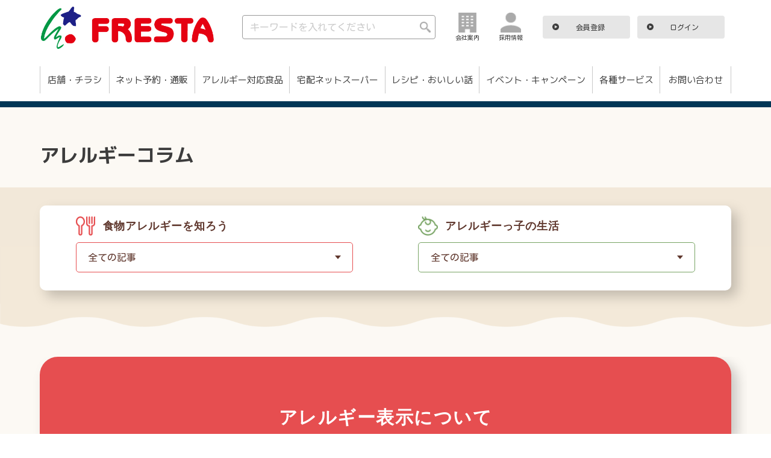

--- FILE ---
content_type: text/html; charset=UTF-8
request_url: https://www.fresta.co.jp/column/20315
body_size: 60520
content:

<!-- データ取得 -->


<!DOCTYPE html>
<html lang="ja">

<head>
  <meta http-equiv="Content-Type" content="text/html; charset=UTF-8">
  <meta http-equiv="X-UA-Compatible" content="IE=edge,chrome=1">
  <meta name="viewport" content="width=device-width, initial-scale=1.0, maximum-scale=1.0">
  <meta name="format-detection" content="telephone=no">
  <link href="https://use.fontawesome.com/releases/v5.6.1/css/all.css" rel="stylesheet">
  <link rel="preconnect" href="https://fonts.gstatic.com">



  <title>アレルギー表示について – 株式会社フレスタ</title>

		<!-- All in One SEO 4.0.16 -->
		<meta name="description" content="アレルゲンとなるのはどれも身近な食べ物です。しかも、卵や乳、小麦など市販の食品にはたくさん 使われているものば […]"/>
		<link rel="canonical" href="https://www.fresta.co.jp/column/20315" />
		<meta property="og:site_name" content="株式会社フレスタ – 広島・岡山・山口で食品中心のスーパーマーケットを展開している『フレスタ』。店舗検索・チラシ・クーポン情報も掲載。" />
		<meta property="og:type" content="article" />
		<meta property="og:title" content="アレルギー表示について – 株式会社フレスタ" />
		<meta property="og:description" content="アレルゲンとなるのはどれも身近な食べ物です。しかも、卵や乳、小麦など市販の食品にはたくさん 使われているものば […]" />
		<meta property="og:url" content="https://www.fresta.co.jp/column/20315" />
		<meta property="article:published_time" content="2023-10-23T06:27:22Z" />
		<meta property="article:modified_time" content="2023-10-26T08:51:23Z" />
		<meta property="twitter:card" content="summary" />
		<meta property="twitter:domain" content="www.fresta.co.jp" />
		<meta property="twitter:title" content="アレルギー表示について – 株式会社フレスタ" />
		<meta property="twitter:description" content="アレルゲンとなるのはどれも身近な食べ物です。しかも、卵や乳、小麦など市販の食品にはたくさん 使われているものば […]" />
		<script type="application/ld+json" class="aioseo-schema">
			{"@context":"https:\/\/schema.org","@graph":[{"@type":"WebSite","@id":"https:\/\/www.fresta.co.jp\/#website","url":"https:\/\/www.fresta.co.jp\/","name":"\u682a\u5f0f\u4f1a\u793e\u30d5\u30ec\u30b9\u30bf","description":"\u5e83\u5cf6\u30fb\u5ca1\u5c71\u30fb\u5c71\u53e3\u3067\u98df\u54c1\u4e2d\u5fc3\u306e\u30b9\u30fc\u30d1\u30fc\u30de\u30fc\u30b1\u30c3\u30c8\u3092\u5c55\u958b\u3057\u3066\u3044\u308b\u300e\u30d5\u30ec\u30b9\u30bf\u300f\u3002\u5e97\u8217\u691c\u7d22\u30fb\u30c1\u30e9\u30b7\u30fb\u30af\u30fc\u30dd\u30f3\u60c5\u5831\u3082\u63b2\u8f09\u3002","publisher":{"@id":"https:\/\/www.fresta.co.jp\/#organization"}},{"@type":"Organization","@id":"https:\/\/www.fresta.co.jp\/#organization","name":"\u682a\u5f0f\u4f1a\u793e\u30d5\u30ec\u30b9\u30bf - \u30b3\u30b3\u30ed\u3001\u30ab\u30e9\u30c0\u306b\u30b9\u30de\u30a4\u30eb\u3002","url":"https:\/\/www.fresta.co.jp\/"},{"@type":"BreadcrumbList","@id":"https:\/\/www.fresta.co.jp\/column\/20315#breadcrumblist","itemListElement":[{"@type":"ListItem","@id":"https:\/\/www.fresta.co.jp\/#listItem","position":"1","item":{"@id":"https:\/\/www.fresta.co.jp\/#item","name":"\u30db\u30fc\u30e0","description":"\u682a\u5f0f\u4f1a\u793e\u30d5\u30ec\u30b9\u30bf \u2013 \u5e83\u5cf6\u30fb\u5ca1\u5c71\u30fb\u5c71\u53e3\u3067\u98df\u54c1\u4e2d\u5fc3\u306e\u30b9\u30fc\u30d1\u30fc\u30de\u30fc\u30b1\u30c3\u30c8\u3092\u5c55\u958b\u3057\u3066\u3044\u308b\u300e\u30d5\u30ec\u30b9\u30bf\u300f\u3002\u5e97\u8217\u691c\u7d22\u30fb\u30c1\u30e9\u30b7\u30fb\u30af\u30fc\u30dd\u30f3\u60c5\u5831\u3082\u63b2\u8f09\u3002","url":"https:\/\/www.fresta.co.jp\/"}}]},{"@type":"Person","@id":"https:\/\/www.fresta.co.jp\/author\/fresta#author","url":"https:\/\/www.fresta.co.jp\/author\/fresta","name":"\u30d5\u30ec\u30b9\u30bf\u69d8\u3000\u7de8\u96c6\u7528\u30a2\u30ab\u30a6\u30f3\u30c8","image":{"@type":"ImageObject","@id":"https:\/\/www.fresta.co.jp\/column\/20315#authorImage","url":"https:\/\/secure.gravatar.com\/avatar\/9e5b31725f2e2c4290adc6243311d13f?s=96&d=mm&r=g","width":"96","height":"96","caption":"\u30d5\u30ec\u30b9\u30bf\u69d8\u3000\u7de8\u96c6\u7528\u30a2\u30ab\u30a6\u30f3\u30c8"}},{"@type":"WebPage","@id":"https:\/\/www.fresta.co.jp\/column\/20315#webpage","url":"https:\/\/www.fresta.co.jp\/column\/20315","name":"\u30a2\u30ec\u30eb\u30ae\u30fc\u8868\u793a\u306b\u3064\u3044\u3066 \u2013 \u682a\u5f0f\u4f1a\u793e\u30d5\u30ec\u30b9\u30bf","description":"\u30a2\u30ec\u30eb\u30b2\u30f3\u3068\u306a\u308b\u306e\u306f\u3069\u308c\u3082\u8eab\u8fd1\u306a\u98df\u3079\u7269\u3067\u3059\u3002\u3057\u304b\u3082\u3001\u5375\u3084\u4e73\u3001\u5c0f\u9ea6\u306a\u3069\u5e02\u8ca9\u306e\u98df\u54c1\u306b\u306f\u305f\u304f\u3055\u3093 \u4f7f\u308f\u308c\u3066\u3044\u308b\u3082\u306e\u3070 [\u2026]","inLanguage":"ja","isPartOf":{"@id":"https:\/\/www.fresta.co.jp\/#website"},"breadcrumb":{"@id":"https:\/\/www.fresta.co.jp\/column\/20315#breadcrumblist"},"author":"https:\/\/www.fresta.co.jp\/column\/20315#author","creator":"https:\/\/www.fresta.co.jp\/column\/20315#author","image":{"@type":"ImageObject","@id":"https:\/\/www.fresta.co.jp\/#mainImage","url":"https:\/\/www.fresta.co.jp\/wp-content\/uploads\/2023\/10\/t_hyoyukinew.png","width":"1359","height":"898"},"primaryImageOfPage":{"@id":"https:\/\/www.fresta.co.jp\/column\/20315#mainImage"},"datePublished":"2023-10-23T06:27:22+09:00","dateModified":"2023-10-26T08:51:23+09:00"}]}
		</script>
		<!-- All in One SEO -->

<link rel='dns-prefetch' href='//fonts.googleapis.com' />
<link rel='dns-prefetch' href='//s.w.org' />
		<script type="text/javascript">
			window._wpemojiSettings = {"baseUrl":"https:\/\/s.w.org\/images\/core\/emoji\/12.0.0-1\/72x72\/","ext":".png","svgUrl":"https:\/\/s.w.org\/images\/core\/emoji\/12.0.0-1\/svg\/","svgExt":".svg","source":{"concatemoji":"https:\/\/www.fresta.co.jp\/wp-includes\/js\/wp-emoji-release.min.js?ver=5.4.1"}};
			/*! This file is auto-generated */
			!function(e,a,t){var r,n,o,i,p=a.createElement("canvas"),s=p.getContext&&p.getContext("2d");function c(e,t){var a=String.fromCharCode;s.clearRect(0,0,p.width,p.height),s.fillText(a.apply(this,e),0,0);var r=p.toDataURL();return s.clearRect(0,0,p.width,p.height),s.fillText(a.apply(this,t),0,0),r===p.toDataURL()}function l(e){if(!s||!s.fillText)return!1;switch(s.textBaseline="top",s.font="600 32px Arial",e){case"flag":return!c([127987,65039,8205,9895,65039],[127987,65039,8203,9895,65039])&&(!c([55356,56826,55356,56819],[55356,56826,8203,55356,56819])&&!c([55356,57332,56128,56423,56128,56418,56128,56421,56128,56430,56128,56423,56128,56447],[55356,57332,8203,56128,56423,8203,56128,56418,8203,56128,56421,8203,56128,56430,8203,56128,56423,8203,56128,56447]));case"emoji":return!c([55357,56424,55356,57342,8205,55358,56605,8205,55357,56424,55356,57340],[55357,56424,55356,57342,8203,55358,56605,8203,55357,56424,55356,57340])}return!1}function d(e){var t=a.createElement("script");t.src=e,t.defer=t.type="text/javascript",a.getElementsByTagName("head")[0].appendChild(t)}for(i=Array("flag","emoji"),t.supports={everything:!0,everythingExceptFlag:!0},o=0;o<i.length;o++)t.supports[i[o]]=l(i[o]),t.supports.everything=t.supports.everything&&t.supports[i[o]],"flag"!==i[o]&&(t.supports.everythingExceptFlag=t.supports.everythingExceptFlag&&t.supports[i[o]]);t.supports.everythingExceptFlag=t.supports.everythingExceptFlag&&!t.supports.flag,t.DOMReady=!1,t.readyCallback=function(){t.DOMReady=!0},t.supports.everything||(n=function(){t.readyCallback()},a.addEventListener?(a.addEventListener("DOMContentLoaded",n,!1),e.addEventListener("load",n,!1)):(e.attachEvent("onload",n),a.attachEvent("onreadystatechange",function(){"complete"===a.readyState&&t.readyCallback()})),(r=t.source||{}).concatemoji?d(r.concatemoji):r.wpemoji&&r.twemoji&&(d(r.twemoji),d(r.wpemoji)))}(window,document,window._wpemojiSettings);
		</script>
		<style type="text/css">
img.wp-smiley,
img.emoji {
	display: inline !important;
	border: none !important;
	box-shadow: none !important;
	height: 1em !important;
	width: 1em !important;
	margin: 0 .07em !important;
	vertical-align: -0.1em !important;
	background: none !important;
	padding: 0 !important;
}
</style>
	<link rel='stylesheet' id='wp-block-library-css'  href='https://www.fresta.co.jp/wp-includes/css/dist/block-library/style.min.css?ver=5.4.1' type='text/css' media='all' />
<link rel='stylesheet' id='contact-form-7-css'  href='https://www.fresta.co.jp/wp-content/plugins/contact-form-7/includes/css/styles.css?ver=5.2.2' type='text/css' media='all' />
<link rel='stylesheet' id='contact-form-7-confirm-css'  href='https://www.fresta.co.jp/wp-content/plugins/contact-form-7-add-confirm/includes/css/styles.css?ver=5.1' type='text/css' media='all' />
<link rel='stylesheet' id='wp-pagenavi-css'  href='https://www.fresta.co.jp/wp-content/plugins/wp-pagenavi/pagenavi-css.css?ver=2.70' type='text/css' media='all' />
<link rel='stylesheet' id='add_google_fonts_kosugi-css'  href='https://fonts.googleapis.com/css2?family=Kosugi+Maru&#038;display=swap&#038;ver=5.4.1' type='text/css' media='all' />
<link rel='stylesheet' id='add_google_fonts_notosans-css'  href='https://fonts.googleapis.com/earlyaccess/notosansjapanese.css?ver=5.4.1' type='text/css' media='all' />
<link rel='stylesheet' id='add_google_fonts_mplus-css'  href='https://fonts.googleapis.com/css2?family=M+PLUS+1p%3Awght%40100%3B300%3B400%3B500%3B700%3B800%3B900&#038;display=swap&#038;ver=5.4.1' type='text/css' media='all' />
<link rel='stylesheet' id='swiper-css'  href='https://www.fresta.co.jp/wp-content/themes/tukuru/css/swiper.min.css?ver=5.4.1' type='text/css' media='all' />
<link rel='stylesheet' id='ionicons-css'  href='https://www.fresta.co.jp/wp-content/themes/tukuru/ionicons-2.0.1/css/ionicons.min.css?ver=5.4.1' type='text/css' media='all' />
<link rel='stylesheet' id='lity-style-css'  href='https://www.fresta.co.jp/wp-content/themes/tukuru/css/lity.min.css?ver=5.4.1' type='text/css' media='all' />
<link rel='stylesheet' id='add-style-css'  href='https://www.fresta.co.jp/wp-content/themes/tukuru/css/add-style.css?ver=5.4.1' type='text/css' media='all' />
<link rel='stylesheet' id='destyle-css'  href='https://www.fresta.co.jp/wp-content/themes/tukuru/css/new/destyle.css?ver=5.4.1' type='text/css' media='all' />
<link rel='stylesheet' id='slick-theme-css'  href='https://www.fresta.co.jp/wp-content/themes/tukuru/css/new/slick-theme.css?ver=5.4.1' type='text/css' media='all' />
<link rel='stylesheet' id='slick-css'  href='https://www.fresta.co.jp/wp-content/themes/tukuru/css/new/slick.css?ver=5.4.1' type='text/css' media='all' />
<link rel='stylesheet' id='style-css'  href='https://www.fresta.co.jp/wp-content/themes/tukuru/css/new/style.css?ver=5.4.1' type='text/css' media='all' />
<link rel='stylesheet' id='cf7cf-style-css'  href='https://www.fresta.co.jp/wp-content/plugins/cf7-conditional-fields/style.css?ver=2.0.3' type='text/css' media='all' />
<script type='text/javascript' src='https://www.fresta.co.jp/wp-includes/js/jquery/jquery.js?ver=1.12.4-wp'></script>
<script type='text/javascript' src='https://www.fresta.co.jp/wp-includes/js/jquery/jquery-migrate.min.js?ver=1.4.1'></script>
<script type='text/javascript' src='https://www.fresta.co.jp/wp-content/themes/tukuru/js/common.js?ver=1.1'></script>
<script type='text/javascript' src='https://www.fresta.co.jp/wp-content/themes/tukuru/js/new/jquery.min.js?ver=5.4.1'></script>
<script type='text/javascript' src='https://www.fresta.co.jp/wp-content/themes/tukuru/js/new/modernizr.custom.js?ver=5.4.1'></script>
<script type='text/javascript' src='https://www.fresta.co.jp/wp-content/themes/tukuru/js/new/jquery.dlmenu.js?ver=5.4.1'></script>
<script type='text/javascript' src='https://www.fresta.co.jp/wp-content/themes/tukuru/js/new/script.js?ver=5.4.1'></script>
<script type='text/javascript' src='https://www.fresta.co.jp/wp-content/themes/tukuru/js/new/slick.min.js?ver=5.4.1'></script>
<script type='text/javascript' src='https://www.fresta.co.jp/wp-content/themes/tukuru/js/new/jquery.rwdImageMaps.js?ver=5.4.1'></script>
<link rel='https://api.w.org/' href='https://www.fresta.co.jp/wp-json/' />
<link rel="EditURI" type="application/rsd+xml" title="RSD" href="https://www.fresta.co.jp/xmlrpc.php?rsd" />
<link rel="wlwmanifest" type="application/wlwmanifest+xml" href="https://www.fresta.co.jp/wp-includes/wlwmanifest.xml" /> 
<link rel='next' title='食べていいもの・いけないもの' href='https://www.fresta.co.jp/column/20326' />
<meta name="generator" content="WordPress 5.4.1" />
<link rel='shortlink' href='https://www.fresta.co.jp/?p=20315' />
<link rel="alternate" type="application/json+oembed" href="https://www.fresta.co.jp/wp-json/oembed/1.0/embed?url=https%3A%2F%2Fwww.fresta.co.jp%2Fcolumn%2F20315" />
<link rel="alternate" type="text/xml+oembed" href="https://www.fresta.co.jp/wp-json/oembed/1.0/embed?url=https%3A%2F%2Fwww.fresta.co.jp%2Fcolumn%2F20315&#038;format=xml" />
<link rel="icon" href="https://www.fresta.co.jp/wp-content/uploads/2021/08/cropped-cropped-gr-logo-280x280-1-32x32.png" sizes="32x32" />
<link rel="icon" href="https://www.fresta.co.jp/wp-content/uploads/2021/08/cropped-cropped-gr-logo-280x280-1-192x192.png" sizes="192x192" />
<link rel="apple-touch-icon" href="https://www.fresta.co.jp/wp-content/uploads/2021/08/cropped-cropped-gr-logo-280x280-1-180x180.png" />
<meta name="msapplication-TileImage" content="https://www.fresta.co.jp/wp-content/uploads/2021/08/cropped-cropped-gr-logo-280x280-1-270x270.png" />
  <script>
    var ajaxurl = 'https://www.fresta.co.jp/wp-admin/admin-ajax.php';

    jQuery(function($) {
      // ポイント更新ボタン押下時
      $('#updatePointDispBtn,#updatePointDispBtnSp').on('click', function() {
        $.ajax({
          type: 'POST',
          url: ajaxurl,
          data: {
            'action': 'updatePointDisp',
          },
          success: function(response) {
            // 結果を解析
            if (response == "error") {
              // ポイント参照に失敗した場合
              document.getElementById("pointErrorDisp").style.display = "inline-block";
              document.getElementById("pointErrorDispSp").style.display = "inline-block";
              if (document.getElementById("pointDisp1") != null) {
                document.getElementById("pointDisp1").innerHTML = "";
              }
              if (document.getElementById("pointDisp1Sp") != null) {
                document.getElementById("pointDisp1Sp").innerHTML = "";
              }
              if (document.getElementById("pointDisp2") != null) {
                document.getElementById("pointDisp2").innerHTML = "";
              }
              if (document.getElementById("pointDisp2Sp") != null) {
                document.getElementById("pointDisp2Sp").innerHTML = "";
              }
            } else {
              // ポイント参照に成功した場合
              document.getElementById("pointErrorDisp").style.display = "none";
              document.getElementById("pointErrorDispSp").style.display = "none";
              if (document.getElementById("pointDisp1") != null) {
                document.getElementById("pointDisp1").innerHTML = response;
              }
              if (document.getElementById("pointDisp1Sp") != null) {
                document.getElementById("pointDisp1Sp").innerHTML = response;
              }
              if (document.getElementById("pointDisp2") != null) {
                document.getElementById("pointDisp2").innerHTML = "P";
              }
              if (document.getElementById("pointDisp2Sp") != null) {
                document.getElementById("pointDisp2Sp").innerHTML = "P";
              }
            }
          },
          error: function() {
            alert("通信に失敗しました");
          }
        });
        return false;
      });

      // 残高確認ボタン押下時（PC用）
      $('#updateElectronicMoneyDispBtn').on('click', function() {
        var pinCode = $('#pin_code').val();
        if (pinCode == "") {
          alert("PINコードを入力してください。");
          return;
        }
        $.ajax({
          type: 'POST',
          url: ajaxurl,
          data: {
            'action': 'updateElectronicMoneyDisp',
            'pin_code': pinCode,
          },
          success: function(response) {
            // 結果を解析
            if (response == "error" || response == "pin_error") {
              // 電子マネー残高参照に失敗した場合
              document.getElementById("electronicMoneyErrorDisp").style.display = "inline-block";
              if (response == "error") {
                document.getElementById("electronicMoneyErrorDisp").innerHTML = "情報取得に失敗しました";
              } else {
                document.getElementById("electronicMoneyErrorDisp").innerHTML = "PINコードが間違っています";
              }
              if (document.getElementById("electronicMoneyDisp1") != null) {
                document.getElementById("electronicMoneyDisp1").innerHTML = "";
              }
              if (document.getElementById("electronicMoneyDisp2") != null) {
                document.getElementById("electronicMoneyDisp2").innerHTML = "";
              }
            } else {
              // 電子マネー残高参照に成功した場合
              document.getElementById("electronicMoneyErrorDisp").style.display = "none";
              if (document.getElementById("electronicMoneyDisp1") != null) {
                document.getElementById("electronicMoneyDisp1").innerHTML = response;
              }
              if (document.getElementById("electronicMoneyDisp2") != null) {
                document.getElementById("electronicMoneyDisp2").innerHTML = "円";
              }
            }
          },
          error: function() {
            alert("通信に失敗しました");
          }
        });
        return false;
      });

      // 残高確認ボタン押下時（スマホ用）
      $('#updateElectronicMoneyDispBtnSp').on('click', function() {
        var pinCode = $('#pin_codeSp').val();
        if (pinCode == "") {
          alert("PINコードを入力してください。");
          return;
        }
        $.ajax({
          type: 'POST',
          url: ajaxurl,
          data: {
            'action': 'updateElectronicMoneyDisp',
            'pin_code': pinCode,
          },
          success: function(response) {
            // 結果を解析
            if (response == "error" || response == "pin_error") {
              // 電子マネー残高参照に失敗した場合
              document.getElementById("electronicMoneyErrorDispSp").style.display = "inline-block";
              if (response == "error") {
                document.getElementById("electronicMoneyErrorDispSp").innerHTML = "情報取得に失敗しました";
              } else {
                document.getElementById("electronicMoneyErrorDispSp").innerHTML = "PINコードが間違っています";
              }
              if (document.getElementById("electronicMoneyDisp1Sp") != null) {
                document.getElementById("electronicMoneyDisp1Sp").innerHTML = "";
              }
              if (document.getElementById("electronicMoneyDisp2Sp") != null) {
                document.getElementById("electronicMoneyDisp2Sp").innerHTML = "";
              }
            } else {
              // 電子マネー残高参照に成功した場合
              document.getElementById("electronicMoneyErrorDispSp").style.display = "none";
              if (document.getElementById("electronicMoneyDisp1Sp") != null) {
                document.getElementById("electronicMoneyDisp1Sp").innerHTML = response;
              }
              if (document.getElementById("electronicMoneyDisp2Sp") != null) {
                document.getElementById("electronicMoneyDisp2Sp").innerHTML = "円";
              }
            }
          },
          error: function() {
            alert("通信に失敗しました");
          }
        });
        return false;
      });

    });
  </script>
  <script type='text/javascript' src='https://www.fresta.co.jp/wp-content/themes/tukuru/js/new/navigation_top.js'></script>
  <script type="text/javascript" src="https://platform.twitter.com/widgets.js" charset="utf-8"></script>

  <!-- Google Tag Manager -->
  <script>
    (function(w, d, s, l, i) {
      w[l] = w[l] || [];
      w[l].push({
        'gtm.start': new Date().getTime(),
        event: 'gtm.js'
      });
      var f = d.getElementsByTagName(s)[0],
        j = d.createElement(s),
        dl = l != 'dataLayer' ? '&l=' + l : '';
      j.async = true;
      j.src =
        'https://www.googletagmanager.com/gtm.js?id=' + i + dl;
      f.parentNode.insertBefore(j, f);
    })(window, document, 'script', 'dataLayer_para', 'GTM-WXSWLGS');
  </script>
  <!-- End Google Tag Manager -->


  <link rel="icon" href="https://www.fresta.co.jp/favicon.ico">
  <link rel="icon" href="https://www.fresta.co.jp/icon_32-32.png" sizes="32x32">
  <link rel="icon" href="https://www.fresta.co.jp/icon_192-192.png" sizes="192x192">
  <link rel="apple-touch-icon" sizes="180x180" href="https://www.fresta.co.jp/apple-touch-icon.png">
  <meta name="msapplication-TileImage" content="https://www.fresta.co.jp/icon/icon_192-192.png">

  

</head>

<body class="column-template-default single single-column postid-20315">

  <!-- Google Tag Manager (noscript) -->
  <noscript><iframe src="https://www.googletagmanager.com/ns.html?id=GTM-WXSWLGS" height="0" width="0" style="display:none;visibility:hidden"></iframe></noscript>
  <!-- End Google Tag Manager (noscript) -->

  <div id="fb-root"></div>
  <script async defer crossorigin="anonymous" src="https://connect.facebook.net/ja_JP/sdk.js#xfbml=1&version=v9.0" nonce="MGMhUcVE"></script>

  
  <div class="wrapper">

    <div class="main">
      <div class="site-header_fix sp"></div>
      <header>
        <div class="sp_menu sp login">
                                        <div id="dl-menu" class="dl-menuwrapper">
            <div class="logo"><a href="https://www.fresta.co.jp/"><img src="https://www.fresta.co.jp/wp-content/themes/tukuru/img/logo.jpg" alt="FRESTA"></a></div>
            <!-- <button class="dl-trigger"><p class="font10">メニュー</p></button> -->

            <button class="dl-trigger">
              <span></span>
              <span></span>
              <span></span>
              <p class="font10">メニュー</p>
            </button>


            <div class="dl-menu">
              <ul>
                <li>
                  <div class="searchArea" id="makeImg">
                    <form method="get" id="searchform" action="https://www.fresta.co.jp" class="header_search font16">
<input type="text" name="s" id="s" placeholder="キーワードを入れてください"/>
<button type="submit"><img src="https://www.fresta.co.jp/wp-content/themes/tukuru/img/search.png" class="searchImg"></button>
</form>                  </div>
                </li>
                <li class="sp_navi_shop"><a href="https://www.fresta.co.jp/shop/">店舗・チラシ</a></li>
                <li class="sp_navi_net"><a href="/sso-inside?link=">ネット予約・通販</a></li>
                <li class="sp_navi_net"><a href="https://www.fresta.co.jp/allergyfree/">アレルギー対応食品</a></li>
                <li class="sp_navi_takuhai"><a href="https://everyday-fresta.jp/" target="_blank">宅配ネットスーパー<br>（エブリデイフレスタ）</a></li>
                <li><a href="https://www.fresta.co.jp/recipe-delicious/">レシピ・おいしい話</a>
                  <ul class="dl-submenu">
                    <li><a href="https://www.fresta.co.jp/recipe-delicious/">レシピ・おいしい話一覧</a></li>
                    <li><a href="https://www.fresta.co.jp/fresta_content/bimi/">Bimi Smile</a></li>
                    <li><a href="https://www.fresta.co.jp/item/">今月のイチオシ</a></li>
                    <li><a href="https://www.fresta.co.jp/recipe/">レシピ</a></li>
                    <li><a href="https://www.fresta.co.jp/sanchidayori/">産地だより</a></li>
                    <li><a href="https://www.fresta.co.jp/healthyproject/">ヘルシープロジェクト</a></li>
                    <li><a href="https://www.fresta.co.jp/column/">アレルギーコラム</a></li>
                    <li class="empty-li"></li>
                  </ul>
                </li>
                <li><a href="https://www.fresta.co.jp/event/">イベント・キャンペーン</a></li>
                <li><a href="https://www.fresta.co.jp/service/">各種サービス</a>
                  <ul class="dl-submenu">
                    <li><a href="https://www.fresta.co.jp/service/">各種サービス一覧</a></li>
                    <li><a href="https://www.fresta.co.jp/service/smilecard/">スマイルカード</a></li>
                    <li><a href="https://www.fresta.co.jp/service/money-card/">スマイルマネー</a></li>
                    <li><a href="https://www.fresta.co.jp/service/app/">フレスタアプリ</a></li>
                    <li><a href="https://www.fresta.co.jp/service/smilenetclub">ネットサービスのご利用</a></li>
                    <li><a href="https://www.fresta.co.jp/service/payment/">各種決済</a></li>
                    <li><a href="https://www.fresta.co.jp/service/point-service">ポイントサービス</a></li>
                    <li><a href="/sso-inside?link=more_fresta">スマイルネット倶楽部</a></li>
                    <li class="empty-li"></li>
                  </ul>
                </li>
                <li><a href="https://www.fresta.co.jp/faq/">お問い合わせ</a>
                  <ul class="dl-submenu">
                    <li><a href="https://www.fresta.co.jp/faq/">お問い合わせトップ</a></li>
                    <li><a href="https://www.fresta.co.jp/faq/product/">商品について</a></li>
                    <li><a href="https://www.fresta.co.jp/faq/card/">カードについて</a></li>
                    <li><a href="https://www.fresta.co.jp/faq/app/">フレスタアプリについて</a></li>
                    <li><a href="https://www.fresta.co.jp/faq/services/">サービスについて</a></li>
                    <li><a href="https://www.fresta.co.jp/faq/smilenet/">スマイルネット倶楽部について</a></li>
                    <li><a href="https://www.fresta.co.jp/faq/netsuper/">ネットスーパーについて</a></li>
                    <li class="empty-li"></li>
                  </ul>
                <li class="empty-li"></li>
                </li>
              </ul>
            </div>
          </div>
        </div>
        <!-- /sp maim -->
      </header>


      <div class="footer_bar_wrap">
        <div class="sp footer_bar">
          <div class="footer_bar_line">
            <div class="arrow"></div>
          </div>
          <div class="footer_bar_inner">
            <ul class="flex_center font12">
              <li><a href="https://www.fresta.co.jp/company/" class="flex_center"><img src="https://www.fresta.co.jp/wp-content/themes/tukuru/img/arrow_red.png" alt="">
                  <p>会社情報</p>
                </a></li>
              <li><a href="https://fresta-saiyo.jp/-/top/recruit/" target="blank" class="flex_center"><img src="https://www.fresta.co.jp/wp-content/themes/tukuru/img/arrow_red.png" alt="">
                  <p>採用情報</p>
                </a></li>
                              <li><a href="/login" class="flex_center"><img src="https://www.fresta.co.jp/wp-content/themes/tukuru/img/arrow_red.png" alt="">
                    <p>ログイン</p>
                  </a></li>
                          </ul>
          </div>
        </div>
      </div>


      <div class="site-header_fix pc"></div>
      <!-- header_addition_by_login -->
      <header class="site-header pc">
        <div class="header_upper">
          <div class="logo"><a href="https://www.fresta.co.jp/"><img src="https://www.fresta.co.jp/wp-content/themes/tukuru/img/logo.jpg" alt="FRESTA"></a></div>
          <div class="searchArea" id="makeImg">
            <form method="get" id="searchform" action="https://www.fresta.co.jp" class="header_search font16">
<input type="text" name="s" id="s" placeholder="キーワードを入れてください"/>
<button type="submit"><img src="https://www.fresta.co.jp/wp-content/themes/tukuru/img/search.png" class="searchImg"></button>
</form>          </div>
          <div class="company_info"><a href="https://www.fresta.co.jp/company/"><img src="https://www.fresta.co.jp/wp-content/themes/tukuru/img/corporate.png" alt="">
              <p>会社案内</p>
            </a></div>
          <div class="recruit_info"><a href="https://fresta-saiyo.jp/-/top/recruit/" target="blank"><img src="https://www.fresta.co.jp/wp-content/themes/tukuru/img/recruit.png" alt="">
              <p>採用情報</p>
            </a></div>
                      <div class="btn font12"><a href="/sso-inside?link=more_fresta">
                <p>会員登録</p>
              </a></div>
            <div class="btn font12"><a href="/login">
                <p>ログイン</p>
              </a></div>
                  </div>
        <div class="header_wrapper">
                              <nav>
            <div class="navi_bg font15 mplus">
              <ul class="menu" id="menu">
                <li class="menu_list no_subnavi"><a href="https://www.fresta.co.jp/shop/" class="menu_list_open ">店舗・チラシ</a>
                </li>
                <li class="menu_list no_subnavi"><a href="/sso-inside?link=" class="menu_list_open">ネット予約・通販</a></li>
                <li class="menu_list no_subnavi"><a href="https://www.fresta.co.jp/allergyfree/" class="menu_list_open">アレルギー対応食品</a></li>
                <li class="menu_list no_subnavi"><a href="https://everyday-fresta.jp/" target="_blank" class="menu_list_open">宅配ネットスーパー</a>
                </li>
                <li class="menu_list"><a href="https://www.fresta.co.jp/recipe-delicious/" class="menu_list_open ">レシピ・おいしい話</a>
                  <div class="list_bg">
                    <div class="list_wrapper">
                      <div class="navi_category font20">

                        <div class="navi_category_inner mplus bold">
                          <div class="icon"><img src="https://www.fresta.co.jp/wp-content/themes/tukuru/img/header/icon_recipe.png"></div><a href="https://www.fresta.co.jp/recipe-delicious/" class="arrow">レシピ・おいしい話</a>
                        </div>
                      </div>

                      <div class="navi_lower_navigation font16 bold mplus">
                        <ul>
                          <li><a href="https://www.fresta.co.jp/fresta_content/bimi/">Bimi Smile</a></li>
                          <li><a href="https://www.fresta.co.jp/recipe/">レシピ</a></li>
                          <li><a href="https://www.fresta.co.jp/healthyproject/">ヘルシープロジェクト</a></li>
                        </ul>
                        <ul>
                          <li><a href="https://www.fresta.co.jp/item/">今月のイチオシ</a></li>
                          <li><a href="https://www.fresta.co.jp/sanchidayori/">産地だより</a></li>
                          <li><a href="https://www.fresta.co.jp/column/">アレルギーコラム</a></li>
                        </ul>
                      </div>
                    </div>
                  </div>
                </li>
                <li class="menu_list no_subnavi"><a href="https://www.fresta.co.jp/event/" class="menu_list_open ">イベント・キャンペーン</a>
                </li>
                <li class="menu_list"><a href="https://www.fresta.co.jp/service/" class="menu_list_open ">各種サービス</a>
                  <div class="list_bg">
                    <div class="list_wrapper">
                      <div class="navi_category font20">

                        <div class="navi_category_inner mplus bold icon_service">
                          <div class="icon"><img src="https://www.fresta.co.jp/wp-content/themes/tukuru/img/header/icon_service.png"></div><a href="https://www.fresta.co.jp/service/" class="arrow">各種サービス</a>
                        </div>
                      </div>

                      <div class="navi_lower_navigation font16 bold mplus">
                        <ul>
                          <li><a href="https://www.fresta.co.jp/service/smilecard">スマイルカード</a></li>
                          <li class="sub"><a href="https://www.fresta.co.jp/service/money-card">スマイルマネー</a></li>
                          <li><a href="https://www.fresta.co.jp/service/app">フレスタアプリ</a></li>
                          <li><a href="https://www.fresta.co.jp/service/smilenetclub">ネットサービスのご利用</a></li>
                        </ul>
                        <ul>
                          <li><a href="https://www.fresta.co.jp/service/payment">各種決済</a></li>
                          <li><a href="https://www.fresta.co.jp/service/point-service">ポイントサービス</a></li>
                          <li><a href="/sso-inside?link=more_fresta">スマイルネット倶楽部</a></li>
                        </ul>
                      </div>
                    </div>
                  </div>
                </li>
                <li class="menu_list"><a href="https://www.fresta.co.jp/faq" class="">お問い合わせ</a>
                  <div class="list_bg">
                    <div class="list_wrapper">
                      <div class="navi_category font20">

                        <div class="navi_category_inner mplus bold icon_service">
                          <div class="icon"><img src="https://www.fresta.co.jp/wp-content/themes/tukuru/img/header/icon_inquiry.png"></div><a href="https://www.fresta.co.jp/faq/" class="arrow">お問い合わせ</a>
                        </div>
                      </div>

                      <div class="navi_lower_navigation font16 bold mplus">
                        <ul>
                          <li class="title">よくあるご質問</li>
                          <li><a href="https://www.fresta.co.jp/faq/product">商品について</a></li>
                          <li><a href="https://www.fresta.co.jp/faq/card">カードについて</a></li>
                          <li><a href="https://www.fresta.co.jp/faq/app">フレスタアプリについて</a></li>
                        </ul>
                        <ul class="mt7">
                          <li><a href="https://www.fresta.co.jp/faq/services">サービスについて</a></li>
                          <li><a href="https://www.fresta.co.jp/faq/smilenet">スマイルネット倶楽部について</a></li>
                          <li><a href="https://www.fresta.co.jp/faq/netsuper">ネットスーパーについて</a></li>
                        </ul>
                      </div>
                    </div>
                  </div>
                </li>
              </ul>
            </div>
          </nav>
        </div>
      </header>


      <div class="mouseout"></div><!-- データ取得 -->




<div class="mouseout"></div>

<div class="the_content">
	<div class="contents_wrapper">
		<div class="contents">
			<div class="breadcrumb sp font12"><span><a href="https://www.fresta.co.jp">トップページ</a></span> > <span><a href="https://www.fresta.co.jp/column/">アレルギーコラム</a> </span> > <span>アレルギー表示について</span></div>

			<div class="title_parts">
				<h2 class="page_title font32 bold mplus gray">アレルギーコラム</h2>
			</div>
		</div>
		<div id="itemlistsearch" class="search font16">
			<div class="column_searchform">
    <div class="column_searchform-wrap">
        <div class="column_searchform-item">
            <p>食物アレルギーを知ろう</p>
            <select name="custompost-dropdown" onchange='document.location.href=this.options[this.selectedIndex].value;'>
                <option>全ての記事</option>
                                        <option value="https://www.fresta.co.jp/column/20326">食べていいもの・いけないもの</option>
                                            <option value="https://www.fresta.co.jp/column/20315">アレルギー表示について</option>
                                                                </select>
        </div>
        <div class="column_searchform-item">
            <p>アレルギーっ子の生活</p>
            <select name="custompost-dropdown" onchange='document.location.href=this.options[this.selectedIndex].value;'>
                <option>全ての記事</option>
                                        <option value="https://www.fresta.co.jp/column/20330">アレルギーと防災</option>
                                                                </select>
        </div>
    </div>
</div>			<img class="search_bg" src="../../wp-content/themes/tukuru/allergyfree/img/index/column_bg.png" alt="背景">
		</div>
		<div class="contents">
			<div class="contents_wrap">
									<div class="column_tit column_tit01">
						<h1>アレルギー表示について</h1>
						<img class="tit_icon" src="../../wp-content/themes/tukuru/allergyfree/img/index/column_icon01.png" alt="食物アレルギーを知ろう">
					</div>

				


				<div class="column_contents font16">
											<div class="column_content01">

							
<p>アレルゲンとなるのはどれも身近な食べ物です。しかも、卵や乳、小麦など市販の食品にはたくさん 使われているものばかり。</p>



<div style="height:60px" aria-hidden="true" class="wp-block-spacer"></div>



<h2>どんなアレルゲンが表示対象なの？</h2>



<p>食物アレルギーの表示制度は、平成27年4月から食品表示法に従って表示することになりました。</p>



<div style="height:20px" aria-hidden="true" class="wp-block-spacer"></div>



<p>表示の対象となるアレルゲンには</p>



<div style="height:20px" aria-hidden="true" class="wp-block-spacer"></div>



<p>①<span style="border-bottom:solid 6px #ffff4d;">食品表示基準で表示を義務付けるもの（特定原材料<strong><span class="has-inline-color has-vivid-red-color">8食品</span></strong>）</span><br>②<span style="border-bottom:solid 6px #ffff4d;">通知で表示を推奨するもの（特定原材料に準ずるもの20食品）</span></p>



<div style="height:20px" aria-hidden="true" class="wp-block-spacer"></div>



<p>の2種類があります。</p>



<div style="height:20px" aria-hidden="true" class="wp-block-spacer"></div>



<p>＜食物アレルギー表示対象品目＞</p>



<figure class="wp-block-gallery columns-1 is-cropped"><ul class="blocks-gallery-grid"><li class="blocks-gallery-item"><figure><img src="https://www.fresta.co.jp/wp-content/uploads/2023/10/0161352a3d2ab457dfa6640c52a8eb52.jpg" alt="" data-id="20321" data-full-url="https://www.fresta.co.jp/wp-content/uploads/2023/10/0161352a3d2ab457dfa6640c52a8eb52.jpg" data-link="https://www.fresta.co.jp/column/20315/attachment/%e8%a1%a81" class="wp-image-20321"/></figure></li></ul></figure>



<p>(*)2025.3.31までは表示の移行期間となっています</p>



<div style="height:60px" aria-hidden="true" class="wp-block-spacer"></div>



<h2>どういったものに表示されるの？</h2>



<p>①食物アレルギー表示の対象範囲となるのは「容器包装されたアレルゲンを含む加工食品及び添加物で、アレルゲンに由来する添加物を使用した場合、一部の生鮮食品も対象となっています。</p>



<div style="height:20px" aria-hidden="true" class="wp-block-spacer"></div>



<p>②容器包装の表示可能面積が30cm2以下の場合であっても、食物アレルギー表示は省略できなくなりました。</p>



<div style="height:20px" aria-hidden="true" class="wp-block-spacer"></div>



<p>③次の場合には表示の必要がないので注意が必要です。<br>・容器包装に入れずに販売する食品（ばら売りや、はかり売りなど）<br>・外食などお店で提供される食品（出前も含む）<br>（＊飲食店で容器包装に入れられた食品を販売する場合は表示が必要です）<br>・酒類（食品製造時に使用されるアルコールも含む）</p>



<figure class="wp-block-gallery columns-1 is-cropped"><ul class="blocks-gallery-grid"><li class="blocks-gallery-item"><figure><img src="https://www.fresta.co.jp/wp-content/uploads/2023/10/hyou01.png" alt="" data-id="20325" data-full-url="https://www.fresta.co.jp/wp-content/uploads/2023/10/hyou01.png" data-link="https://www.fresta.co.jp/column/20315/attachment/hyou01" class="wp-image-20325"/></figure></li></ul></figure>



<div style="height:60px" aria-hidden="true" class="wp-block-spacer"></div>



<h2>個別表示と一括表示</h2>



<p>表示の対象となった加工食品の原材料欄及び添加物欄には、含まれている特定原材料を記載します。</p>



<div style="height:20px" aria-hidden="true" class="wp-block-spacer"></div>



<p>①個別表示（原則）<br>食物アレルギー表示について、特定原材料等を原材料として含む旨、または食品に含まれる添加物が特定原材料等に由来する旨を、原材料名または添加物の物質名の直後に括弧をつけて表示します。<br>（例：マヨネーズ（卵を含む）、チョコレート（乳成分を含む））</p>



<div style="height:20px" aria-hidden="true" class="wp-block-spacer"></div>



<p>②一括表示<br>個別表示で表示できない場合や個別表示がなじまない場合は、一括表示することも可能です。<br>・2種類以上の原材料を使用している製品で、同一の特定原材料が含まれている場合<br>（例：マヨネーズ（卵を含む）、卵黄（卵を含む））<br>　　　　　　　　　　　　　　　　　　↓<br>（例：マヨネーズ（卵を含む）、卵黄)いずれかに含まれていれば、省略することができます。</p>



<div style="height:20px" aria-hidden="true" class="wp-block-spacer"></div>



<p>市販の加工品を購入するときには、<span style="border-bottom:solid 6px #ffcce6;">ラベルをしっかりチェック</span>しましょう。<br><span style="border-bottom:solid 6px #ffcce6;">わからないときは店の人に聞くか、商品に記載されている製造メーカーに確認</span>しましょう。</p>



<div style="height:60px" aria-hidden="true" class="wp-block-spacer"></div>



<h2>代替表記と拡大表記</h2>



<p>個別表示を行う際に、下記の代替表記または拡大表記を表示する場合は、特定原材料等を含む旨の表示を省略することができるので、見落としがちになってしまいます。</p>



<div style="height:20px" aria-hidden="true" class="wp-block-spacer"></div>



<p>①代替表記：特定原材料等と同様のものであることが理解できる表記<br>下表に掲載されているものに限定されます</p>



<figure class="wp-block-gallery columns-1 is-cropped"><ul class="blocks-gallery-grid"><li class="blocks-gallery-item"><figure><img src="https://www.fresta.co.jp/wp-content/uploads/2023/10/02a26045f6d6ef88e94b9f8505014734.jpg" alt="" data-id="20322" data-full-url="https://www.fresta.co.jp/wp-content/uploads/2023/10/02a26045f6d6ef88e94b9f8505014734.jpg" data-link="https://www.fresta.co.jp/column/20315/attachment/02a26045f6d6ef88e94b9f8505014734" class="wp-image-20322"/></figure></li></ul></figure>



<p>※くるみオイル、くるみバターも対象となります。</p>



<div style="height:20px" aria-hidden="true" class="wp-block-spacer"></div>



<p>※「卵」のうち、「卵白」と「卵黄」については、特定原材料名（卵）を含んでいますが、事故防止の観点から、拡大表記として含む旨の表示を省略することはできません。「卵白（卵を含む）」、「卵黄（卵を含む）」のように表示が必要です。</p>



<div style="height:20px" aria-hidden="true" class="wp-block-spacer"></div>



<p>※ ミルク、バター、バターオイル、チーズ、アイスクリームについては「乳」の言葉を含まないことや、「ココナッツミルク」、「カカオバター」等は本来乳を含まないなど、紛らわしい名称の食品もあることから、可能な限り「乳成分を含む」旨を表示することが望ましいです。</p>



<div style="height:40px" aria-hidden="true" class="wp-block-spacer"></div>



<p>②拡大表記：特定原材料または代替表記を含むことにより、特定原材料等を使った食品であることが理解できる表記例</p>



<figure class="wp-block-gallery columns-1 is-cropped"><ul class="blocks-gallery-grid"><li class="blocks-gallery-item"><figure><img src="https://www.fresta.co.jp/wp-content/uploads/2023/10/63a6631bb0826417be60b91a4e23ffdf.jpeg" alt="" data-id="20324" data-full-url="https://www.fresta.co.jp/wp-content/uploads/2023/10/63a6631bb0826417be60b91a4e23ffdf.jpeg" data-link="https://www.fresta.co.jp/column/20315/attachment/63a6631bb0826417be60b91a4e23ffdf" class="wp-image-20324"/></figure></li></ul></figure>



<p>＊「加工食品の食物アレルギー表示ハンドブック」（消費者庁（2021年3月））</p>



<div style="height:20px" aria-hidden="true" class="wp-block-spacer"></div>



<p>消費者庁：<a href="https://www.caa.go.jp/policies/policy/food_labeling/food_sanitation/allergy/">食物アレルギー表示に関する情報</a><br>PDF：<a href="https://drive.google.com/file/d/1o3w_S6qLFmQ71T6J6hg-aUDdh4Q8XERU/view">加工食品の食物アレルギー表示ハンドブック</a>　</p>

						</div>

									</div>


				<div class="single_column-nav">

					

					<a href="https://www.fresta.co.jp/column" class="column_btn">アレルギーコラムトップに戻る</a>


					<a href="https://www.fresta.co.jp/column/20326" rel="next">次の記事へ<img class="arrow_nav02" src="https://www.fresta.co.jp/wp-content/themes/tukuru/allergyfree/img/index/icon-next.svg" alt="次の記事へ" width="24"/></a>

				</div>


				<div class="breadcrumb_bottom pc"><span><a href="https://www.fresta.co.jp">HOME</a></span> > <span><a href="https://www.fresta.co.jp/column/">アレルギーコラム</a> </span> > <span>アレルギー表示について</span></div>
			</div>

		</div>
	</div>
</div>

<!--固定ボタン-->
<!-- <div class="top_bread font_fix_13">
	<div class="bread_list">
		<ul>
			<li><a href="../">トップページ ></a></li>
			<li><a href="../recipe-delicious/">レシピ・おいしい話 ></a></li>
			<li><a href="../news/">NEWS ></a></li>
			<li class="current">アレルギー表示について</li>
		</ul>
	</div>
	<div class="to_top"><a href="">ページの先頭へ</a></div>
</div> -->




<footer>
  <div class="footer_inner">


    <div class="banner">
      <ul class="first">
                                            <li class="bn_center">
                <div><a target="_blank" href="https://www.youtube.com/channel/UC5sTFkBuircRLHKFplUmL6A"><img src="https://www.fresta.co.jp/wp-content/uploads/2017/11/banner01.jpg" alt="YouTube"></a></div>
              </li>
                                                                  <li class="bn_center">
                <div><a target="_blank" href="https://www.fresta.co.jp/liquors/"><img src="https://www.fresta.co.jp/wp-content/uploads/2017/11/banner02.jpg" alt="リカーズ"></a></div>
              </li>
                                                                  <li class="bn_center">
                <div><a target="_blank" href="https://www.rakuten.ne.jp/gold/0141sake/"><img src="https://www.fresta.co.jp/wp-content/uploads/2017/11/banner03.jpg" alt="SAKE PLACE"></a></div>
              </li>
                                                                  <li class="bn_center">
                <div><a target="_blank" href="https://www.fresta.co.jp/profish"><img src="https://www.fresta.co.jp/wp-content/uploads/2017/11/banner04.jpg" alt="プロフィッシュ"></a></div>
              </li>
                                                                  <li class="bn_center">
                <div><a target="_blank" href="https://www.fresta.co.jp/proagri"><img src="https://www.fresta.co.jp/wp-content/uploads/2017/11/banner05.jpg" alt="プロ・アグリ"></a></div>
              </li>
                                                                  <li class="bn_center">
                <div><a target="_blank" href="/agrinetfarm/"><img src="https://www.fresta.co.jp/wp-content/uploads/2017/12/banner06.jpg" alt="広島アグリネットファーム"></a></div>
              </li>
                                                                  <li class="bn_center">
                <div><a target="_blank" href="http://www.cgcjapan.co.jp/"><img src="https://www.fresta.co.jp/wp-content/uploads/2023/03/a22cefd9d56377c099cd68e7da78d9be.png" alt="CGC_20230301~"></a></div>
              </li>
                                                                  <li class="bn_center">
                <div><a target="_blank" href="http://www.chugokucgc.co.jp/"><img src="https://www.fresta.co.jp/wp-content/uploads/2023/03/9c0b89bfcabebf433b9d3fc1d81d31dc.png" alt="中国CGC_20230301~"></a></div>
              </li>
                                    </ul>
    </div>

  </div>

  <div class="sitemap_wrapper">
    <div class="sitemap font14">
      <div class="line01">
        <dl>
          <dt class="font16 bold mplus"><a href="https://www.fresta.co.jp/">フレスタトップ</a></dt>
          <div class="flex_sp">
            <div>
              <dd><a href="https://www.fresta.co.jp/shop/">店舗・チラシ</a></dd>
              <dd><a href="/sso-inside?link=">ネット予約・ネット通販</a></dd>
              <dd><a href="https://www.fresta.co.jp/allergyfree/">アレルギー対応食品</a></dd>
              <dd><a href="https://everyday-fresta.jp/" target="_blank">宅配ネットスーパー</a></dd>
              <dd><a href="https://www.fresta.co.jp/event/">イベント・キャンペーン</a></dd>
            </div>
            <div>
              <dd><a href="https://www.fresta.co.jp/info/">新着情報</a></dd>
              <dd><a href="https://www.fresta.co.jp/faq">お問い合わせ</a></dd>
              <dd><a href="https://fresta-saiyo.jp/-/top/recruit/" target="_blank">採用情報</a></dd>
            </div>
          </div>
        </dl>
      </div>

      <div class="line02">
        <dl>
          <dt class="font16 bold mplus"><a href="https://www.fresta.co.jp/recipe-delicious/">レシピ・おいしい話</a></dt>
          <div class="flex_sp">
            <div>
              <dd><a href="https://www.fresta.co.jp/fresta_content/bimi/">Bimi Smile</a></dd>
              <dd><a href="https://www.fresta.co.jp/item/">今月のイチオシ</a></dd>
              <dd><a href="https://www.fresta.co.jp/recipe/">フレスタオリジナルレシピ</a></dd>
            </div>
            <div>
              <dd><a href="https://www.fresta.co.jp/sanchidayori/">産地だより</a></dd>
              <dd><a href="https://www.fresta.co.jp/healthyproject/">ヘルシープロジェクト</a></dd>
              <dd><a href="https://www.fresta.co.jp/column/">アレルギーコラム</a></dd>
            </div>
          </div>
        </dl>
      </div>

      <div class="line03">
        <dl>
          <dt class="font16 bold mplus"><a href="https://www.fresta.co.jp/service">各種サービス</a></dt>
          <div class="flex_sp">
            <div>
              <dd><a href="https://www.fresta.co.jp/service/smilecard">スマイルカード</a></dd>
              <dd><a href="https://www.fresta.co.jp/service/money-card">スマイルマネー</a></dd>
              <dd><a href="https://www.fresta.co.jp/service/payment">各種決済</a></dd>
              <dd><a href="https://www.fresta.co.jp/service/app">フレスタアプリ</a></dd>
              <dd><a href="https://www.fresta.co.jp/service/point-service">ポイントサービス</a></dd>
              <dd><a href="https://www.fresta.co.jp/service/smilenetclub">ネットサービスのご利用</a></dd>
            </div>
            <div>
              <dd><a href="/sso-inside?link=more_fresta">スマイルネット倶楽部</a></dd>
              <dd><a href="/sso-inside?link=mypage/enquete">ポイントをためる</a></dd>
              <dd><a href="/sso-inside?link=mypage/campaign">ポイントを使う</a></dd>
              <dd><a href="/sso-inside?link=mypage/point">ポイント履歴</a></dd>
              <dd><a href="/sso-inside?link=mypage/electronic_money">マネー履歴</a></dd>
            </div>
          </div>
        </dl>
      </div>

      <div class="line04">
        <dl>
          <dt class="font16 bold mplus"><a href="https://www.fresta.co.jp/company/">会社案内</a></dt>
          <div class="flex_sp">
            <div>
              <dd><a href="https://www.fresta.co.jp/company/philosophy">企業理念</a></dd>
              <dd><a href="https://www.fresta.co.jp/company/message">会長・社長メッセージ</a></dd>
              <dd><a href="https://www.fresta.co.jp/company/overview">会社概要</a></dd>
              <dd><a href="https://www.fresta.co.jp/company/history">沿革</a></dd>
              <dd><a href="https://www.fresta.co.jp/company/healthiest">ヘルシストスーパーとして</a></dd>
              <dd><a href="https://www.fresta.co.jp/company/land-and-tenant">新規出店用地・テナント出店募集</a></dd>
            </div>
            <div>
              <dd><a href="https://www.fresta.co.jp/company/sdgs">サステナビリティ</a></dd>
              <dd><a href="https://www.fresta.co.jp/space">催事スペースのご案内</a></dd>
              <dd><a href="https://www.fresta.co.jp/sitemap">サイトマップ</a></dd>
              <dd><a href="https://www.fresta.co.jp/privacy">プライバシーポリシー</a></dd>
              <dd><a href="https://www.fresta.co.jp/disclaimer">免責事項</a></dd>
            </div>
          </div>
        </dl>
      </div>
    </div>
  </div>

  <div class="inquiry_wrapper">
    <div class="inquiry font16">
      <p class="left"><span>お客様相談室</span><span>TEL：<a href="tel:0120-100-365">0120-100-365</a></span><span>午前9時 〜 午後6時（月曜日〜土曜日）</span></p>
      <div class="btn">
        <p class="right"><a href="/faq"><i></i>メールでのお問い合わせはコチラ</a></p>
      </div>
    </div>
  </div>

  <div class="footerbanner_wrapper">

    <div class="left_box">
      <div class="sns_icon">
        <div class="fresta_sns">
          <p class="font16">フレスタ公式SNS</p>
          <ul>
            <li><a href="https://twitter.com/FRESTA_81" target="_blank"><img src="https://www.fresta.co.jp/wp-content/themes/tukuru/img/top/icon_twitter.png" alt=""></a></li>
            <li><a href="https://www.facebook.com/fresta.supermarket/" target="_blank"><img src="https://www.fresta.co.jp/wp-content/themes/tukuru/img/top/icon_facebook.png" alt=""></a></li>
            <li><a href="https://www.instagram.com/fresta_official/" target="_blank"><img src="https://www.fresta.co.jp/wp-content/themes/tukuru/img/top/icon_instagram.png" alt=""></a></li>
            <li><a href="https://www.fresta.co.jp/shop" target="_blank"><img src="https://www.fresta.co.jp/wp-content/themes/tukuru/img/top/icon_line.png" alt=""></a></li>
          </ul>
        </div>
        <div class="everyday_sns">
          <p class="font16">エブリデイフレスタ</p>
          <ul>
            <li><a href="https://www.instagram.com/fresta.takuhai/" target="_blank"><img src="https://www.fresta.co.jp/wp-content/themes/tukuru/img/top/icon_instagram.png" alt=""></a></li>
            <li><a href="https://page.line.me/dvr7374c" target="_blank"><img src="https://www.fresta.co.jp/wp-content/themes/tukuru/img/top/icon_line.png" alt=""></a></li>
          </ul>
        </div>
      </div>
      <div class="company_name">
        <div class="fresta_holdings order2">
          <a href="https://www.fresta.co.jp/holdings">
            <p><img src="https://www.fresta.co.jp/wp-content/themes/tukuru/img/company/logo_holdings.png" alt=""></p>
          </a>
        </div>
        <div class="fresta order1">
          <p class="font20 bold mplus">株式会社フレスタ</p>
          <p class="font13 mplus">Copyright by FRESTA Co.,Ltd</p>
        </div>

      </div>
    </div>

    <div class="right_box">
      <div id="DigiCertClickID_KapRXhEz"></div>
    </div>
  </div>

  <!-- DigiCert Seal HTML -->
  <!-- Place HTML on your site where the seal should appear -->

  <script type='text/javascript' src='/wp-content/themes/tukuru/js/new/item.js'></script>
  <!-- DigiCert Seal Code -->
  <!-- Place with DigiCert Seal HTML or with other scripts -->
  <script type="text/javascript">
    var __dcid = __dcid || [];
    __dcid.push({
      "cid": "DigiCertClickID_KapRXhEz",
      "tag": "KapRXhEz"
    });
    (function() {
      var cid = document.createElement("script");
      cid.async = true;
      cid.src = "//seal.digicert.com/seals/cascade/seal.min.js";
      var s = document.getElementsByTagName("script");
      var ls = s[(s.length - 1)];
      ls.parentNode.insertBefore(cid, ls.nextSibling);
    }());
  </script>

</footer>
<script type='text/javascript'>
/* <![CDATA[ */
var wpcf7 = {"apiSettings":{"root":"https:\/\/www.fresta.co.jp\/wp-json\/contact-form-7\/v1","namespace":"contact-form-7\/v1"}};
/* ]]> */
</script>
<script type='text/javascript' src='https://www.fresta.co.jp/wp-content/plugins/contact-form-7/includes/js/scripts.js?ver=5.2.2'></script>
<script type='text/javascript' src='https://www.fresta.co.jp/wp-includes/js/jquery/jquery.form.min.js?ver=4.2.1'></script>
<script type='text/javascript' src='https://www.fresta.co.jp/wp-content/plugins/contact-form-7-add-confirm/includes/js/scripts.js?ver=5.1'></script>
<script type='text/javascript' src='https://www.fresta.co.jp/wp-content/themes/tukuru/js/lity.min.js?ver=2.2.2'></script>
<script type='text/javascript' src='https://www.fresta.co.jp/wp-content/themes/tukuru/js/swiper.min.js?ver=4.0.6'></script>
<script type='text/javascript' src='https://www.fresta.co.jp/wp-content/themes/tukuru/js/jquery.cookie.js?ver=1.4.1'></script>
<script type='text/javascript' src='https://www.fresta.co.jp/wp-content/themes/tukuru/js/cookie-function.js?ver=1.0'></script>
<script type='text/javascript' src='https://www.fresta.co.jp/wp-content/themes/tukuru/js/ajaxzip3.js?ver=0.51'></script>
<script type='text/javascript' src='https://www.fresta.co.jp/wp-content/themes/tukuru/js/ajaxzip3_script.js?ver=1.0.0'></script>
<script type='text/javascript'>
/* <![CDATA[ */
var wpcf7cf_global_settings = {"ajaxurl":"https:\/\/www.fresta.co.jp\/wp-admin\/admin-ajax.php"};
/* ]]> */
</script>
<script type='text/javascript' src='https://www.fresta.co.jp/wp-content/plugins/cf7-conditional-fields/js/scripts.js?ver=2.0.3'></script>
<script type='text/javascript' src='https://www.fresta.co.jp/wp-includes/js/wp-embed.min.js?ver=5.4.1'></script>
<script type='text/javascript' src='https://www.fresta.co.jp/wp-content/themes/tukuru/js/new/ofi.min.js'></script>
<script>
  objectFitImages('.ofi-img');
</script>
<!-- <script type='text/javascript' src='https://www.fresta.co.jp/wp-content/themes/tukuru/js/new/fitie.js'></script> -->

    
</body>

</html>

--- FILE ---
content_type: text/css
request_url: https://www.fresta.co.jp/wp-content/plugins/contact-form-7-add-confirm/includes/css/styles.css?ver=5.1
body_size: 288
content:
.wpcf7c-elm-step2 {}
.wpcf7c-elm-step3 {}
.wpcf7 .ajax-loader{}

.wpcf7c-hide {display: none;}
.wpcf7c-force-hide {display: none !important;}
.wpcf7c-conf {
    background-color: #E8F0FE !important;
    color: black;
    border: 2px solid green !important;
    opacity: 0.7 !important;

}

--- FILE ---
content_type: image/svg+xml
request_url: https://www.fresta.co.jp/wp-content/themes/tukuru/allergyfree/img/index/icon-next.svg
body_size: 330
content:
<?xml version="1.0" encoding="UTF-8"?><svg xmlns="http://www.w3.org/2000/svg" viewBox="0 0 24 24"><g id="a"/><g id="b"><g id="c"><g><circle cx="12" cy="12" r="12" fill="#e88228"/><polyline points="10.01 8 14 12.01 10 16" fill="none" stroke="#fff" stroke-linecap="round" stroke-linejoin="round" stroke-width="2"/></g></g></g></svg>

--- FILE ---
content_type: text/plain
request_url: https://www.google-analytics.com/j/collect?v=1&_v=j102&a=589665463&t=pageview&_s=1&dl=https%3A%2F%2Fwww.fresta.co.jp%2Fcolumn%2F20315&ul=en-us%40posix&dt=%E3%82%A2%E3%83%AC%E3%83%AB%E3%82%AE%E3%83%BC%E8%A1%A8%E7%A4%BA%E3%81%AB%E3%81%A4%E3%81%84%E3%81%A6%20%E2%80%93%20%E6%A0%AA%E5%BC%8F%E4%BC%9A%E7%A4%BE%E3%83%95%E3%83%AC%E3%82%B9%E3%82%BF&sr=1280x720&vp=1280x720&_u=YEBAAEABAAAAACAAI~&jid=629714964&gjid=1705151941&cid=1952391429.1768879411&tid=UA-207013567-1&_gid=202049605.1768879411&_r=1&_slc=1&gtm=45He61e1n81WXSWLGSv849526266za200zd849526266&gcd=13l3l3l3l1l1&dma=0&tag_exp=103116026~103200004~104527907~104528500~104684208~104684211~105391252~115616985~115938465~115938468~116682877~116988315~117041587&z=1861089899
body_size: -450
content:
2,cG-W85E0GNGYH

--- FILE ---
content_type: application/javascript
request_url: https://www.fresta.co.jp/wp-content/plugins/contact-form-7/includes/js/scripts.js?ver=5.2.2
body_size: 13419
content:
(function ($) {

	'use strict';

	if (typeof wpcf7 === 'undefined' || wpcf7 === null) {
		return;
	}

	wpcf7 = $.extend({
		cached: 0,
		inputs: []
	}, wpcf7);

	$(function () {
		wpcf7.supportHtml5 = (function () {
			var features = {};
			var input = document.createElement('input');

			features.placeholder = 'placeholder' in input;

			var inputTypes = ['email', 'url', 'tel', 'number', 'range', 'date'];

			$.each(inputTypes, function (index, value) {
				input.setAttribute('type', value);
				features[value] = input.type !== 'text';
			});

			return features;
		})();

		$('div.wpcf7 > form').each(function () {
			var $form = $(this);
			wpcf7.initForm($form);

			if (wpcf7.cached) {
				wpcf7.refill($form);
			}
		});
	});

	wpcf7.getId = function (form) {
		return parseInt($('input[name="_wpcf7"]', form).val(), 10);
	};

	wpcf7.initForm = function (form) {
		var $form = $(form);

		wpcf7.setStatus($form, 'init');

		$form.submit(function (event) {
			if (!wpcf7.supportHtml5.placeholder) {
				$('[placeholder].placeheld', $form).each(function (i, n) {
					$(n).val('').removeClass('placeheld');
				});
			}

			if (typeof window.FormData === 'function') {
				wpcf7.submit($form);
				event.preventDefault();
			}
		});

		$('.wpcf7-submit', $form).after('<span class="ajax-loader"></span>');

		wpcf7.toggleSubmit($form);

		$form.on('click', '.wpcf7-acceptance', function () {
			wpcf7.toggleSubmit($form);
		});

		// Exclusive Checkbox
		$('.wpcf7-exclusive-checkbox', $form).on('click', 'input:checkbox', function () {
			var name = $(this).attr('name');
			$form.find('input:checkbox[name="' + name + '"]').not(this).prop('checked', false);
		});

		// Free Text Option for Checkboxes and Radio Buttons
		$('.wpcf7-list-item.has-free-text', $form).each(function () {
			var $freetext = $(':input.wpcf7-free-text', this);
			var $wrap = $(this).closest('.wpcf7-form-control');

			if ($(':checkbox, :radio', this).is(':checked')) {
				$freetext.prop('disabled', false);
			} else {
				$freetext.prop('disabled', true);
			}

			$wrap.on('change', ':checkbox, :radio', function () {
				var $cb = $('.has-free-text', $wrap).find(':checkbox, :radio');

				if ($cb.is(':checked')) {
					$freetext.prop('disabled', false).focus();
				} else {
					$freetext.prop('disabled', true);
				}
			});
		});

		// Placeholder Fallback
		if (!wpcf7.supportHtml5.placeholder) {
			$('[placeholder]', $form).each(function () {
				$(this).val($(this).attr('placeholder'));
				$(this).addClass('placeheld');

				$(this).focus(function () {
					if ($(this).hasClass('placeheld')) {
						$(this).val('').removeClass('placeheld');
					}
				});

				$(this).blur(function () {
					if ('' === $(this).val()) {
						$(this).val($(this).attr('placeholder'));
						$(this).addClass('placeheld');
					}
				});
			});
		}

		if (wpcf7.jqueryUi && !wpcf7.supportHtml5.date) {
			$form.find('input.wpcf7-date[type="date"]').each(function () {
				$(this).datepicker({
					dateFormat: 'yy-mm-dd',
					minDate: new Date($(this).attr('min')),
					maxDate: new Date($(this).attr('max'))
				});
			});
		}

		if (wpcf7.jqueryUi && !wpcf7.supportHtml5.number) {
			$form.find('input.wpcf7-number[type="number"]').each(function () {
				$(this).spinner({
					min: $(this).attr('min'),
					max: $(this).attr('max'),
					step: $(this).attr('step')
				});
			});
		}

		// Character Count
		wpcf7.resetCounter($form);

		// URL Input Correction
		$form.on('change', '.wpcf7-validates-as-url', function () {
			var val = $.trim($(this).val());

			if (val
				&& !val.match(/^[a-z][a-z0-9.+-]*:/i)
				&& -1 !== val.indexOf('.')) {
				val = val.replace(/^\/+/, '');
				val = 'http://' + val;
			}

			$(this).val(val);
		});
	};

	wpcf7.submit = function (form) {
		if (typeof window.FormData !== 'function') {
			return;
		}

		var $form = $(form);

		$('.ajax-loader', $form).addClass('is-active');
		wpcf7.clearResponse($form);

		var formData = new FormData($form.get(0));

		var detail = {
			id: $form.closest('div.wpcf7').attr('id'),
			status: 'init',
			inputs: [],
			formData: formData
		};

		$.each($form.serializeArray(), function (i, field) {
			if ('_wpcf7' == field.name) {
				detail.contactFormId = field.value;
			} else if ('_wpcf7_version' == field.name) {
				detail.pluginVersion = field.value;
			} else if ('_wpcf7_locale' == field.name) {
				detail.contactFormLocale = field.value;
			} else if ('_wpcf7_unit_tag' == field.name) {
				detail.unitTag = field.value;
			} else if ('_wpcf7_container_post' == field.name) {
				detail.containerPostId = field.value;
			} else if (field.name.match(/^_/)) {
				// do nothing
			} else {
				detail.inputs.push(field);
			}
		});

		wpcf7.triggerEvent($form.closest('div.wpcf7'), 'beforesubmit', detail);

		var ajaxSuccess = function (data, status, xhr, $form) {
			detail.id = $(data.into).attr('id');
			detail.status = data.status;
			detail.apiResponse = data;

			switch (data.status) {
				case 'init':
					wpcf7.setStatus($form, 'init');
					break;
				case 'validation_failed':
					$.each(data.invalid_fields, function (i, n) {
						$(n.into, $form).each(function () {
							wpcf7.notValidTip(this, n.message);
							$('.wpcf7-form-control', this).addClass('wpcf7-not-valid');
							$('[aria-invalid]', this).attr('aria-invalid', 'true');
						});
					});

					wpcf7.setStatus($form, 'invalid');
					wpcf7.triggerEvent(data.into, 'invalid', detail);
					break;
				case 'acceptance_missing':
					wpcf7.setStatus($form, 'unaccepted');
					wpcf7.triggerEvent(data.into, 'unaccepted', detail);
					break;
				case 'spam':
					wpcf7.setStatus($form, 'spam');
					wpcf7.triggerEvent(data.into, 'spam', detail);
					break;
				case 'aborted':
					wpcf7.setStatus($form, 'aborted');
					wpcf7.triggerEvent(data.into, 'aborted', detail);
					break;
				case 'mail_sent':
					wpcf7.setStatus($form, 'sent');
					wpcf7.triggerEvent(data.into, 'mailsent', detail);
					break;
				case 'mail_failed':
					wpcf7.setStatus($form, 'failed');
					wpcf7.triggerEvent(data.into, 'mailfailed', detail);
					break;
				default:
					wpcf7.setStatus($form,
						'custom-' + data.status.replace(/[^0-9a-z]+/i, '-')
					);
			}

			wpcf7.refill($form, data);

			wpcf7.triggerEvent(data.into, 'submit', detail);

			if ('mail_sent' == data.status) {
				$form.each(function () {
					this.reset();
				});

				wpcf7.toggleSubmit($form);
				wpcf7.resetCounter($form);
			}

			if (!wpcf7.supportHtml5.placeholder) {
				$form.find('[placeholder].placeheld').each(function (i, n) {
					$(n).val($(n).attr('placeholder'));
				});
			}

			$('.wpcf7-response-output', $form)
				.html('').append(data.message).slideDown('fast');

			$('.screen-reader-response', $form.closest('.wpcf7')).each(function () {
				var $response = $(this);
				$response.html('').append(data.message);

				if (data.invalid_fields) {
					var $invalids = $('<ul></ul>');

					$.each(data.invalid_fields, function (i, n) {
						if (n.idref) {
							var $li = $('<li></li>').append($('<a></a>').attr('href', '#' + n.idref).append(n.message));
						} else {
							var $li = $('<li></li>').append(n.message);
						}

						$invalids.append($li);
					});

					$response.append($invalids);
				}

				$response.focus();
			});

			if (data.posted_data_hash) {
				$form.find('input[name="_wpcf7_posted_data_hash"]').first()
					.val(data.posted_data_hash);
			}
		};

		$.ajax({
			type: 'POST',
			url: wpcf7.apiSettings.getRoute(
				'/contact-forms/' + wpcf7.getId($form) + '/feedback'),
			data: formData,
			dataType: 'json',
			processData: false,
			contentType: false
		}).done(function (data, status, xhr) {
			ajaxSuccess(data, status, xhr, $form);
			$('.ajax-loader', $form).removeClass('is-active');
		}).fail(function (xhr, status, error) {
			var $e = $('<div class="ajax-error"></div>').text(error.message);
			$form.after($e);
		});
	};

	wpcf7.triggerEvent = function (target, name, detail) {
		var event = new CustomEvent('wpcf7' + name, {
			bubbles: true,
			detail: detail
		});

		$(target).get(0).dispatchEvent(event);
	};

	wpcf7.setStatus = function (form, status) {
		var $form = $(form);
		var prevStatus = $form.data('status');

		$form.data('status', status);
		$form.addClass(status);

		if (prevStatus && prevStatus !== status) {
			$form.removeClass(prevStatus);
		}
	}

	wpcf7.toggleSubmit = function (form, state) {
		var $form = $(form);
		var $submit = $('input:submit', $form);

		if (typeof state !== 'undefined') {
			$submit.prop('disabled', !state);
			return;
		}

		if ($form.hasClass('wpcf7-acceptance-as-validation')) {
			return;
		}

		$submit.prop('disabled', false);

		$('.wpcf7-acceptance', $form).each(function () {
			var $span = $(this);
			var $input = $('input:checkbox', $span);

			if (!$span.hasClass('optional')) {
				if ($span.hasClass('invert') && $input.is(':checked')
					|| !$span.hasClass('invert') && !$input.is(':checked')) {
					$submit.prop('disabled', true);
					return false;
				}
			}
		});
	};

	wpcf7.resetCounter = function (form) {
		var $form = $(form);

		$('.wpcf7-character-count', $form).each(function () {
			var $count = $(this);
			var name = $count.attr('data-target-name');
			var down = $count.hasClass('down');
			var starting = parseInt($count.attr('data-starting-value'), 10);
			var maximum = parseInt($count.attr('data-maximum-value'), 10);
			var minimum = parseInt($count.attr('data-minimum-value'), 10);

			var updateCount = function (target) {
				var $target = $(target);
				var length = $target.val().length;
				var count = down ? starting - length : length;
				$count.attr('data-current-value', count);
				$count.text(count);

				if (maximum && maximum < length) {
					$count.addClass('too-long');
				} else {
					$count.removeClass('too-long');
				}

				if (minimum && length < minimum) {
					$count.addClass('too-short');
				} else {
					$count.removeClass('too-short');
				}
			};

			$(':input[name="' + name + '"]', $form).each(function () {
				updateCount(this);

				$(this).keyup(function () {
					updateCount(this);
				});
			});
		});
	};

	wpcf7.notValidTip = function (target, message) {
		var $target = $(target);
		$('.wpcf7-not-valid-tip', $target).remove();

		$('<span></span>').attr({
			'class': 'wpcf7-not-valid-tip',
			'role': 'alert',
			'aria-hidden': 'true',
		}).text(message).appendTo($target);

		if ($target.is('.use-floating-validation-tip *')) {
			var fadeOut = function (target) {
				$(target).not(':hidden').animate({
					opacity: 0
				}, 'fast', function () {
					$(this).css({ 'z-index': -100 });
				});
			};

			$target.on('mouseover', '.wpcf7-not-valid-tip', function () {
				fadeOut(this);
			});

			$target.on('focus', ':input', function () {
				fadeOut($('.wpcf7-not-valid-tip', $target));
			});
		}
	};

	wpcf7.refill = function (form, data) {
		var $form = $(form);

		var refillCaptcha = function ($form, items) {
			$.each(items, function (i, n) {
				$form.find(':input[name="' + i + '"]').val('');
				$form.find('img.wpcf7-captcha-' + i).attr('src', n);
				var match = /([0-9]+)\.(png|gif|jpeg)$/.exec(n);
				$form.find('input:hidden[name="_wpcf7_captcha_challenge_' + i + '"]').attr('value', match[1]);
			});
		};

		var refillQuiz = function ($form, items) {
			$.each(items, function (i, n) {
				$form.find(':input[name="' + i + '"]').val('');
				$form.find(':input[name="' + i + '"]').siblings('span.wpcf7-quiz-label').text(n[0]);
				$form.find('input:hidden[name="_wpcf7_quiz_answer_' + i + '"]').attr('value', n[1]);
			});
		};

		if (typeof data === 'undefined') {
			$.ajax({
				type: 'GET',
				url: wpcf7.apiSettings.getRoute(
					'/contact-forms/' + wpcf7.getId($form) + '/refill'),
				beforeSend: function (xhr) {
					var nonce = $form.find(':input[name="_wpnonce"]').val();

					if (nonce) {
						xhr.setRequestHeader('X-WP-Nonce', nonce);
					}
				},
				dataType: 'json'
			}).done(function (data, status, xhr) {
				if (data.captcha) {
					refillCaptcha($form, data.captcha);
				}

				if (data.quiz) {
					refillQuiz($form, data.quiz);
				}
			});

		} else {
			if (data.captcha) {
				refillCaptcha($form, data.captcha);
			}

			if (data.quiz) {
				refillQuiz($form, data.quiz);
			}
		}
	};

	wpcf7.clearResponse = function (form) {
		var $form = $(form);
		$form.siblings('.screen-reader-response').html('');

		$('.wpcf7-not-valid-tip', $form).remove();
		$('[aria-invalid]', $form).attr('aria-invalid', 'false');
		$('.wpcf7-form-control', $form).removeClass('wpcf7-not-valid');

		$('.wpcf7-response-output', $form).hide().empty();
	};

	wpcf7.apiSettings.getRoute = function (path) {
		var url = wpcf7.apiSettings.root;

		url = url.replace(
			wpcf7.apiSettings.namespace,
			wpcf7.apiSettings.namespace + path);

		return url;
	};




})(jQuery);

/*
 * Polyfill for Internet Explorer
 * See https://developer.mozilla.org/en-US/docs/Web/API/CustomEvent/CustomEvent
 */
(function () {
	if (typeof window.CustomEvent === "function") return false;

	function CustomEvent(event, params) {
		params = params || { bubbles: false, cancelable: false, detail: undefined };
		var evt = document.createEvent('CustomEvent');
		evt.initCustomEvent(event,
			params.bubbles, params.cancelable, params.detail);
		return evt;
	}

	CustomEvent.prototype = window.Event.prototype;

	window.CustomEvent = CustomEvent;
})();


--- FILE ---
content_type: application/javascript
request_url: https://www.fresta.co.jp/wp-content/themes/tukuru/js/new/navigation_top.js
body_size: 4186
content:
$(function () {
	//	window.onpageshow = function(event) {
	//		if (event.persisted) {
	//			window.location.reload(true);
	//		}
	//	};
	var _window = $(window),
		heroBottom;
	heroBottom = $('.navi_bg').offset().top + 100;

	$('#menu .menu_list a').mouseover(function (event) {
		$('.hero-img').css('z-index', '2');
		$(this).siblings('.list_bg').css('display', 'block');
		$(this).siblings('.list_bg').addClass('shows');
		if ($('.list_bg').hasClass('shows')) {
			$('.site-header_fix').addClass('is-show');
		} else {
			$('.site-header_fix').removeClass('is-show');
			$('body').css('overflow-y', 'auto');
		}
		$(".menu_list .list_bg").not($(this).parents(".menu_list").find('.list_bg')).css('display', 'none');
		$(".menu_list .list_bg").not($(this).parents(".menu_list").find('.list_bg')).removeClass('shows');
		event.preventDefault();
		return false;
	});

	var timer;
	$('.site-header_fix, .hero-area').hover(function () {
		timer = setTimeout(function () {
			$('.hero-img').css('z-index', '-1');
			$('.list_bg').css('display', 'none');
			$('.list_bg').removeClass('shows');
			$('.site-header_fix').removeClass('is-show');
		}, 200)
	}, function () {
		clearTimeout(timer)
	})
	$('.scroll_to_top').click(function () {
		$('.list_bg').hide(0);
		$('.list_bg').removeClass('shows');
		$('.site-header_fix').removeClass('is-show');
	});
	$(function () {
		$('.click_false').click(function () {
			return false;
		})
	});

	var __window = $(window),
		__header = $('.site-header_sp'),
		heroBottom_sp;
	__window.on('scroll', function () {
		heroBottom_sp = $('.corpHdr-mainNav').height();
		if (__window.scrollTop() > heroBottom_sp) {
			__header.addClass('fixed');
		} else {
			__header.removeClass('fixed');
		}
	});
	_window.trigger('scroll');
	$(".scroll_to_top").click(function () {
		$('body, html').animate({
			scrollTop: 0
		}, 300, 'linear');
	});
	$(".to_top").click(function () {
		$('body, html').animate({
			scrollTop: 0
		}, 300, 'linear');
	});
	$("#scroll_to_top").click(function () {
		$('body, html').animate({
			scrollTop: 0
		}, 300, 'linear');
	});
	$(".to_top").click(function () {
		$('body, html').animate({
			scrollTop: 0
		}, 300, 'linear');
	});



	// ログイン ドロワー

	var flg = "close";

	$('.point_check').click(function () {
		$('.sp_login_menu').toggleClass("appear");
		if (flg == "close") {
			$('.point_check').text("とじる");
			flg = "open";
		} else {
			$('.point_check').text("ポイント確認・マイページ");
			flg = "close";
		}
		// $('.dl-menu').removeClass("dl-menuopen");
		// $('.dl-trigger').removeClass('dl-active');
	});


	$('#dl-menu').click(function () {
		$('.sp_login_menu').removeClass("appear");
	});



	$('.header_upper').hover(
		function () {
			$('.list_bg').css({
				'display': 'none'
			})
			$('.site-header_fix').removeClass('is-show');
			$('body').css('overflow-y', 'auto');
			console.log("bbbb");
		}
	);

	$('.header_wrapper').hover(
		function () {
			$('.list_bg').css({
				'display': 'none'
			})
			$('.site-header_fix').removeClass('is-show');
			$('body').css('overflow-y', 'auto');
			console.log("ccc");
		}
	);


	$('.no_subnavi').hover(
		function () {
			$('.list_bg').css({
				'display': 'none'
			})
			$('.site-header_fix').removeClass('is-show');
			$('body').css('overflow-y', 'auto');
			console.log("ccc");
		}
	);

	$('.no_subnavi a').hover(
		function () {
			$('.list_bg').css({
				'display': 'none'
			})
			$('.site-header_fix').removeClass('is-show');
			$('body').css('overflow-y', 'auto');
			console.log("ccc");
		}
	);



});




(function ($) {
	$(function () {
		$('.sub-menu').on({
			'mouseenter': function () {
				$(this).addClass('is-active');
			},
			'mouseleave': function () {
				$(this).removeClass('is-active');
			}
		});
	});


	// スクロールでヘッダー固定
	var _window = $(window);
	_window.on('scroll', function () {
		heroBottom = 100;
		if (_window.scrollTop() > heroBottom) {
			$('.header_wrapper').addClass('fixed');
		} else {
			$('.header_wrapper').removeClass('fixed');
		}
	});

	_window.trigger('scroll');




	// $('.header_upper').mouseover(function () {
	// 	console.log("aaaaaa");

	// 	}

})(jQuery);

--- FILE ---
content_type: image/svg+xml
request_url: https://www.fresta.co.jp/wp-content/themes/tukuru/allergyfree/img/index/arrow04.svg
body_size: 193
content:
<?xml version="1.0" encoding="UTF-8"?><svg xmlns="http://www.w3.org/2000/svg" viewBox="0 0 10 6"><g id="a"/><g id="b"><g id="c"><polygon points="5 6 10 0 0 0 5 6" fill="#5f372d"/></g></g></svg>